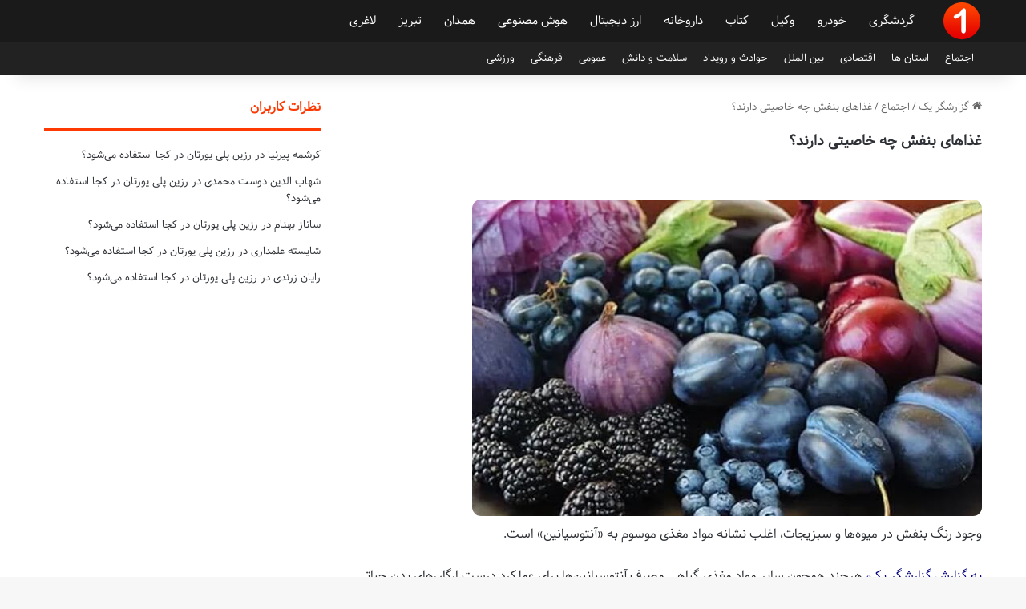

--- FILE ---
content_type: text/html; charset=UTF-8
request_url: https://reporter1.ir/%D8%BA%D8%B0%D8%A7%D9%87%D8%A7%DB%8C-%D8%A8%D9%86%D9%81%D8%B4-%DA%86%D9%87-%D8%AE%D8%A7%D8%B5%DB%8C%D8%AA%DB%8C-%D8%AF%D8%A7%D8%B1%D9%86%D8%AF%D8%9F/
body_size: 12209
content:
<!DOCTYPE html>
<html dir="rtl" lang="fa-IR" class="" data-skin="light" prefix="og: https://ogp.me/ns#">
<head>
	<meta charset="UTF-8" />
	<link rel="profile" href="https://gmpg.org/xfn/11" />
	
<!-- بهینه‌سازی موتور جستجو توسط Rank Math - https://rankmath.com/ -->
<title>غذاهای بنفش چه خاصیتی دارند؟ &ndash; گزارشگر یک</title>
<meta name="description" content="به گزارش گزارشگر یک، هرچند همچون سایر مواد مغذی گیاهی مصرف آنتوسیانین‌ها برای عملکرد درست ارگان‌های بدن حیاتی نیست اما این ترکیبات به محافظت از سلول های شما"/>
<meta name="robots" content="follow, index, max-snippet:-1, max-video-preview:-1, max-image-preview:large"/>
<link rel="canonical" href="https://reporter1.ir/%d8%ba%d8%b0%d8%a7%d9%87%d8%a7%db%8c-%d8%a8%d9%86%d9%81%d8%b4-%da%86%d9%87-%d8%ae%d8%a7%d8%b5%db%8c%d8%aa%db%8c-%d8%af%d8%a7%d8%b1%d9%86%d8%af%d8%9f/" />
<meta property="og:locale" content="fa_IR" />
<meta property="og:type" content="article" />
<meta property="og:title" content="غذاهای بنفش چه خاصیتی دارند؟ &ndash; گزارشگر یک" />
<meta property="og:description" content="به گزارش گزارشگر یک، هرچند همچون سایر مواد مغذی گیاهی مصرف آنتوسیانین‌ها برای عملکرد درست ارگان‌های بدن حیاتی نیست اما این ترکیبات به محافظت از سلول های شما" />
<meta property="og:url" content="https://reporter1.ir/%d8%ba%d8%b0%d8%a7%d9%87%d8%a7%db%8c-%d8%a8%d9%86%d9%81%d8%b4-%da%86%d9%87-%d8%ae%d8%a7%d8%b5%db%8c%d8%aa%db%8c-%d8%af%d8%a7%d8%b1%d9%86%d8%af%d8%9f/" />
<meta property="og:site_name" content="گزارشگر یک" />
<meta property="article:section" content="اجتماع" />
<meta property="og:image" content="https://reporter1.ir/wp-content/uploads/2024/01/62883284.jpg" />
<meta property="og:image:secure_url" content="https://reporter1.ir/wp-content/uploads/2024/01/62883284.jpg" />
<meta property="og:image:width" content="636" />
<meta property="og:image:height" content="395" />
<meta property="og:image:alt" content="غذاهای بنفش چه خاصیتی دارند؟" />
<meta property="og:image:type" content="image/jpeg" />
<meta name="twitter:card" content="summary_large_image" />
<meta name="twitter:title" content="غذاهای بنفش چه خاصیتی دارند؟ &ndash; گزارشگر یک" />
<meta name="twitter:description" content="به گزارش گزارشگر یک، هرچند همچون سایر مواد مغذی گیاهی مصرف آنتوسیانین‌ها برای عملکرد درست ارگان‌های بدن حیاتی نیست اما این ترکیبات به محافظت از سلول های شما" />
<meta name="twitter:image" content="https://reporter1.ir/wp-content/uploads/2024/01/62883284.jpg" />
<meta name="twitter:label1" content="نویسنده" />
<meta name="twitter:data1" content="تحریریه سایت" />
<meta name="twitter:label2" content="زمان خواندن" />
<meta name="twitter:data2" content="3 دقیقه" />
<!-- /افزونه سئو ورپرس Rank Math -->

<link rel="alternate" type="application/rss+xml" title="گزارشگر یک &raquo; خوراک" href="https://reporter1.ir/feed/" />
<link rel="alternate" type="application/rss+xml" title="گزارشگر یک &raquo; خوراک دیدگاه‌ها" href="https://reporter1.ir/comments/feed/" />

		<style type="text/css">
			:root{				
			--tie-preset-gradient-1: linear-gradient(135deg, rgba(6, 147, 227, 1) 0%, rgb(155, 81, 224) 100%);
			--tie-preset-gradient-2: linear-gradient(135deg, rgb(122, 220, 180) 0%, rgb(0, 208, 130) 100%);
			--tie-preset-gradient-3: linear-gradient(135deg, rgba(252, 185, 0, 1) 0%, rgba(255, 105, 0, 1) 100%);
			--tie-preset-gradient-4: linear-gradient(135deg, rgba(255, 105, 0, 1) 0%, rgb(207, 46, 46) 100%);
			--tie-preset-gradient-5: linear-gradient(135deg, rgb(238, 238, 238) 0%, rgb(169, 184, 195) 100%);
			--tie-preset-gradient-6: linear-gradient(135deg, rgb(74, 234, 220) 0%, rgb(151, 120, 209) 20%, rgb(207, 42, 186) 40%, rgb(238, 44, 130) 60%, rgb(251, 105, 98) 80%, rgb(254, 248, 76) 100%);
			--tie-preset-gradient-7: linear-gradient(135deg, rgb(255, 206, 236) 0%, rgb(152, 150, 240) 100%);
			--tie-preset-gradient-8: linear-gradient(135deg, rgb(254, 205, 165) 0%, rgb(254, 45, 45) 50%, rgb(107, 0, 62) 100%);
			--tie-preset-gradient-9: linear-gradient(135deg, rgb(255, 203, 112) 0%, rgb(199, 81, 192) 50%, rgb(65, 88, 208) 100%);
			--tie-preset-gradient-10: linear-gradient(135deg, rgb(255, 245, 203) 0%, rgb(182, 227, 212) 50%, rgb(51, 167, 181) 100%);
			--tie-preset-gradient-11: linear-gradient(135deg, rgb(202, 248, 128) 0%, rgb(113, 206, 126) 100%);
			--tie-preset-gradient-12: linear-gradient(135deg, rgb(2, 3, 129) 0%, rgb(40, 116, 252) 100%);
			--tie-preset-gradient-13: linear-gradient(135deg, #4D34FA, #ad34fa);
			--tie-preset-gradient-14: linear-gradient(135deg, #0057FF, #31B5FF);
			--tie-preset-gradient-15: linear-gradient(135deg, #FF007A, #FF81BD);
			--tie-preset-gradient-16: linear-gradient(135deg, #14111E, #4B4462);
			--tie-preset-gradient-17: linear-gradient(135deg, #F32758, #FFC581);

			
					--main-nav-background: #FFFFFF;
					--main-nav-secondry-background: rgba(0,0,0,0.03);
					--main-nav-primary-color: #0088ff;
					--main-nav-contrast-primary-color: #FFFFFF;
					--main-nav-text-color: #2c2f34;
					--main-nav-secondry-text-color: rgba(0,0,0,0.5);
					--main-nav-main-border-color: rgba(0,0,0,0.1);
					--main-nav-secondry-border-color: rgba(0,0,0,0.08);
				
			}
		</style>
	<link rel="alternate" title="oEmbed (JSON)" type="application/json+oembed" href="https://reporter1.ir/wp-json/oembed/1.0/embed?url=https%3A%2F%2Freporter1.ir%2F%25d8%25ba%25d8%25b0%25d8%25a7%25d9%2587%25d8%25a7%25db%258c-%25d8%25a8%25d9%2586%25d9%2581%25d8%25b4-%25da%2586%25d9%2587-%25d8%25ae%25d8%25a7%25d8%25b5%25db%258c%25d8%25aa%25db%258c-%25d8%25af%25d8%25a7%25d8%25b1%25d9%2586%25d8%25af%25d8%259f%2F" />
<link rel="alternate" title="oEmbed (XML)" type="text/xml+oembed" href="https://reporter1.ir/wp-json/oembed/1.0/embed?url=https%3A%2F%2Freporter1.ir%2F%25d8%25ba%25d8%25b0%25d8%25a7%25d9%2587%25d8%25a7%25db%258c-%25d8%25a8%25d9%2586%25d9%2581%25d8%25b4-%25da%2586%25d9%2587-%25d8%25ae%25d8%25a7%25d8%25b5%25db%258c%25d8%25aa%25db%258c-%25d8%25af%25d8%25a7%25d8%25b1%25d9%2586%25d8%25af%25d8%259f%2F&#038;format=xml" />
<meta name="viewport" content="width=device-width, initial-scale=1.0" /><style id='wp-img-auto-sizes-contain-inline-css' type='text/css'>
img:is([sizes=auto i],[sizes^="auto," i]){contain-intrinsic-size:3000px 1500px}
/*# sourceURL=wp-img-auto-sizes-contain-inline-css */
</style>
<style id='wp-emoji-styles-inline-css' type='text/css'>

	img.wp-smiley, img.emoji {
		display: inline !important;
		border: none !important;
		box-shadow: none !important;
		height: 1em !important;
		width: 1em !important;
		margin: 0 0.07em !important;
		vertical-align: -0.1em !important;
		background: none !important;
		padding: 0 !important;
	}
/*# sourceURL=wp-emoji-styles-inline-css */
</style>
<link rel='stylesheet' id='tie-css-base-css' href='https://reporter1.ir/wp-content/themes/reporter1/assets/css/base.min.css?ver=7.5.1' type='text/css' media='all' />
<link rel='stylesheet' id='tie-css-styles-css' href='https://reporter1.ir/wp-content/themes/reporter1/assets/css/style.min.css?ver=7.5.1' type='text/css' media='all' />
<link rel='stylesheet' id='tie-css-widgets-css' href='https://reporter1.ir/wp-content/themes/reporter1/assets/css/widgets.min.css?ver=7.5.1' type='text/css' media='all' />
<link rel='stylesheet' id='tie-css-helpers-css' href='https://reporter1.ir/wp-content/themes/reporter1/assets/css/helpers.min.css?ver=7.5.1' type='text/css' media='all' />
<link rel='stylesheet' id='tie-fontawesome5-css' href='https://reporter1.ir/wp-content/themes/reporter1/assets/css/fontawesome.css?ver=7.5.1' type='text/css' media='all' />
<link rel='stylesheet' id='tie-css-single-css' href='https://reporter1.ir/wp-content/themes/reporter1/assets/css/single.min.css?ver=7.5.1' type='text/css' media='all' />
<link rel='stylesheet' id='tie-css-print-css' href='https://reporter1.ir/wp-content/themes/reporter1/assets/css/print.css?ver=7.5.1' type='text/css' media='print' />
<link rel='stylesheet' id='tie-theme-rtl-css-css' href='https://reporter1.ir/wp-content/themes/reporter1/rtl.css?ver=6.9' type='text/css' media='all' />
<link rel='stylesheet' id='tie-theme-child-css-css' href='https://reporter1.ir/wp-content/themes/reporter1-child/style.css?ver=6.9' type='text/css' media='all' />
<style id='tie-theme-child-css-inline-css' type='text/css'>
@font-face {font-family: 'Samim';font-display: swap;src: url('https://reporter1.ir/wp-content/uploads/1fonts/Samim.eot');src: url('https://reporter1.ir/wp-content/uploads/1fonts/Samim.eot?#iefix') format('embedded-opentype'),url('https://reporter1.ir/wp-content/uploads/1fonts/Samim.woff2') format('woff2'),url('https://reporter1.ir/wp-content/uploads/1fonts/Samim.woff') format('woff'),url('https://reporter1.ir/wp-content/uploads/1fonts/Samim.ttf') format('truetype');}body{font-family: 'Samim';}#main-nav .main-menu > ul > li > a{font-size: 15px;font-weight: 500;}.entry-header h1.entry-title{font-size: 18px;font-weight: 600;}h1.page-title{font-size: 18px;}#the-post .entry-content,#the-post .entry-content p{font-size: 16px;font-weight: 500;}#tie-wrapper .mag-box-title h3{font-size: 14px;}@media (min-width: 768px){.section-title-big{font-size: 14px;}}.entry h1{font-size: 15px;}.entry h2{font-size: 14px;}.entry h3{font-size: 14px;}.entry h4{font-size: 14px;}.entry h5{font-size: 14px;}.entry h6{font-size: 14px;}#tie-wrapper .widget-title .the-subtitle,#tie-wrapper #comments-title,#tie-wrapper .comment-reply-title,#tie-wrapper .woocommerce-tabs .panel h2,#tie-wrapper .related.products h2,#tie-wrapper #bbpress-forums #new-post > fieldset.bbp-form > legend,#tie-wrapper .entry-content .review-box-header{font-size: 16px;}.post-widget-body .post-title,.timeline-widget ul li h3,.posts-list-half-posts li .post-title{font-size: 14px;}#tie-wrapper .media-page-layout .thumb-title,#tie-wrapper .mag-box.full-width-img-news-box .posts-items>li .post-title,#tie-wrapper .miscellaneous-box .posts-items>li:first-child .post-title,#tie-wrapper .big-thumb-left-box .posts-items li:first-child .post-title{font-size: 14px;font-weight: 300;}#tie-wrapper .mag-box.wide-post-box .posts-items>li:nth-child(n) .post-title,#tie-wrapper .mag-box.big-post-left-box li:first-child .post-title,#tie-wrapper .mag-box.big-post-top-box li:first-child .post-title,#tie-wrapper .mag-box.half-box li:first-child .post-title,#tie-wrapper .mag-box.big-posts-box .posts-items>li:nth-child(n) .post-title,#tie-wrapper .mag-box.mini-posts-box .posts-items>li:nth-child(n) .post-title,#tie-wrapper .mag-box.latest-poroducts-box .products .product h2{font-size: 14px;}#tie-wrapper .mag-box.big-post-left-box li:not(:first-child) .post-title,#tie-wrapper .mag-box.big-post-top-box li:not(:first-child) .post-title,#tie-wrapper .mag-box.half-box li:not(:first-child) .post-title,#tie-wrapper .mag-box.big-thumb-left-box li:not(:first-child) .post-title,#tie-wrapper .mag-box.scrolling-box .slide .post-title,#tie-wrapper .mag-box.miscellaneous-box li:not(:first-child) .post-title{font-size: 13px;font-weight: 500;}@media (min-width: 992px){.full-width .fullwidth-slider-wrapper .thumb-overlay .thumb-content .thumb-title,.full-width .wide-next-prev-slider-wrapper .thumb-overlay .thumb-content .thumb-title,.full-width .wide-slider-with-navfor-wrapper .thumb-overlay .thumb-content .thumb-title,.full-width .boxed-slider-wrapper .thumb-overlay .thumb-title{font-size: 15px;}}@media (min-width: 992px){.has-sidebar .fullwidth-slider-wrapper .thumb-overlay .thumb-content .thumb-title,.has-sidebar .wide-next-prev-slider-wrapper .thumb-overlay .thumb-content .thumb-title,.has-sidebar .wide-slider-with-navfor-wrapper .thumb-overlay .thumb-content .thumb-title,.has-sidebar .boxed-slider-wrapper .thumb-overlay .thumb-title{font-size: 14px;}}@media (min-width: 768px){#tie-wrapper .main-slider.grid-3-slides .slide .grid-item:nth-child(1) .thumb-title,#tie-wrapper .main-slider.grid-5-first-big .slide .grid-item:nth-child(1) .thumb-title,#tie-wrapper .main-slider.grid-5-big-centerd .slide .grid-item:nth-child(1) .thumb-title,#tie-wrapper .main-slider.grid-4-big-first-half-second .slide .grid-item:nth-child(1) .thumb-title,#tie-wrapper .main-slider.grid-2-big .thumb-overlay .thumb-title,#tie-wrapper .wide-slider-three-slids-wrapper .thumb-title{font-size: 14px;}}@media (min-width: 768px){#tie-wrapper .boxed-slider-three-slides-wrapper .slide .thumb-title,#tie-wrapper .grid-3-slides .slide .grid-item:nth-child(n+2) .thumb-title,#tie-wrapper .grid-5-first-big .slide .grid-item:nth-child(n+2) .thumb-title,#tie-wrapper .grid-5-big-centerd .slide .grid-item:nth-child(n+2) .thumb-title,#tie-wrapper .grid-4-big-first-half-second .slide .grid-item:nth-child(n+2) .thumb-title,#tie-wrapper .grid-5-in-rows .grid-item:nth-child(n) .thumb-overlay .thumb-title,#tie-wrapper .main-slider.grid-4-slides .thumb-overlay .thumb-title,#tie-wrapper .grid-6-slides .thumb-overlay .thumb-title,#tie-wrapper .boxed-four-taller-slider .slide .thumb-title{font-size: 14px;}}:root:root{--brand-color: #ff3700;--dark-brand-color: #cd0500;--bright-color: #FFFFFF;--base-color: #2c2f34;}#reading-position-indicator{box-shadow: 0 0 10px rgba( 255,55,0,0.7);}:root:root{--brand-color: #ff3700;--dark-brand-color: #cd0500;--bright-color: #FFFFFF;--base-color: #2c2f34;}#reading-position-indicator{box-shadow: 0 0 10px rgba( 255,55,0,0.7);}#header-notification-bar{background: var( --tie-preset-gradient-13 );}#header-notification-bar{--tie-buttons-color: #FFFFFF;--tie-buttons-border-color: #FFFFFF;--tie-buttons-hover-color: #e1e1e1;--tie-buttons-hover-text: #000000;}#header-notification-bar{--tie-buttons-text: #000000;}#top-nav,#top-nav .sub-menu,#top-nav .comp-sub-menu,#top-nav .ticker-content,#top-nav .ticker-swipe,.top-nav-boxed #top-nav .topbar-wrapper,.top-nav-dark .top-menu ul,#autocomplete-suggestions.search-in-top-nav{background-color : #222222;}#top-nav *,#autocomplete-suggestions.search-in-top-nav{border-color: rgba( #FFFFFF,0.08);}#top-nav .icon-basecloud-bg:after{color: #222222;}#top-nav a:not(:hover),#top-nav input,#top-nav #search-submit,#top-nav .fa-spinner,#top-nav .dropdown-social-icons li a span,#top-nav .components > li .social-link:not(:hover) span,#autocomplete-suggestions.search-in-top-nav a{color: #ffffff;}#top-nav input::-moz-placeholder{color: #ffffff;}#top-nav input:-moz-placeholder{color: #ffffff;}#top-nav input:-ms-input-placeholder{color: #ffffff;}#top-nav input::-webkit-input-placeholder{color: #ffffff;}#top-nav,.search-in-top-nav{--tie-buttons-color: #ff3700;--tie-buttons-border-color: #ff3700;--tie-buttons-text: #FFFFFF;--tie-buttons-hover-color: #e11900;}#top-nav a:hover,#top-nav .menu li:hover > a,#top-nav .menu > .tie-current-menu > a,#top-nav .components > li:hover > a,#top-nav .components #search-submit:hover,#autocomplete-suggestions.search-in-top-nav .post-title a:hover{color: #ff3700;}#top-nav,#top-nav .comp-sub-menu,#top-nav .tie-weather-widget{color: #aaaaaa;}#autocomplete-suggestions.search-in-top-nav .post-meta,#autocomplete-suggestions.search-in-top-nav .post-meta a:not(:hover){color: rgba( 170,170,170,0.7 );}#top-nav .weather-icon .icon-cloud,#top-nav .weather-icon .icon-basecloud-bg,#top-nav .weather-icon .icon-cloud-behind{color: #aaaaaa !important;}#main-nav,#main-nav .menu-sub-content,#main-nav .comp-sub-menu,#main-nav ul.cats-vertical li a.is-active,#main-nav ul.cats-vertical li a:hover,#autocomplete-suggestions.search-in-main-nav{background-color: #1a1a1a;}#main-nav{border-width: 0;}#theme-header #main-nav:not(.fixed-nav){bottom: 0;}#main-nav .icon-basecloud-bg:after{color: #1a1a1a;}#autocomplete-suggestions.search-in-main-nav{border-color: rgba(255,255,255,0.07);}.main-nav-boxed #main-nav .main-menu-wrapper{border-width: 0;}#main-nav a:not(:hover),#main-nav a.social-link:not(:hover) span,#main-nav .dropdown-social-icons li a span,#autocomplete-suggestions.search-in-main-nav a{color: #ffffff;}.main-nav,.search-in-main-nav{--main-nav-primary-color: #ff3700;--tie-buttons-color: #ff3700;--tie-buttons-border-color: #ff3700;--tie-buttons-text: #FFFFFF;--tie-buttons-hover-color: #e11900;}#main-nav .mega-links-head:after,#main-nav .cats-horizontal a.is-active,#main-nav .cats-horizontal a:hover,#main-nav .spinner > div{background-color: #ff3700;}#main-nav .menu ul li:hover > a,#main-nav .menu ul li.current-menu-item:not(.mega-link-column) > a,#main-nav .components a:hover,#main-nav .components > li:hover > a,#main-nav #search-submit:hover,#main-nav .cats-vertical a.is-active,#main-nav .cats-vertical a:hover,#main-nav .mega-menu .post-meta a:hover,#main-nav .mega-menu .post-box-title a:hover,#autocomplete-suggestions.search-in-main-nav a:hover,#main-nav .spinner-circle:after{color: #ff3700;}#main-nav .menu > li.tie-current-menu > a,#main-nav .menu > li:hover > a,.theme-header #main-nav .mega-menu .cats-horizontal a.is-active,.theme-header #main-nav .mega-menu .cats-horizontal a:hover{color: #FFFFFF;}#main-nav .menu > li.tie-current-menu > a:before,#main-nav .menu > li:hover > a:before{border-top-color: #FFFFFF;}#main-nav,#main-nav input,#main-nav #search-submit,#main-nav .fa-spinner,#main-nav .comp-sub-menu,#main-nav .tie-weather-widget{color: #aaaaaa;}#main-nav input::-moz-placeholder{color: #aaaaaa;}#main-nav input:-moz-placeholder{color: #aaaaaa;}#main-nav input:-ms-input-placeholder{color: #aaaaaa;}#main-nav input::-webkit-input-placeholder{color: #aaaaaa;}#main-nav .mega-menu .post-meta,#main-nav .mega-menu .post-meta a,#autocomplete-suggestions.search-in-main-nav .post-meta{color: rgba(170,170,170,0.6);}#main-nav .weather-icon .icon-cloud,#main-nav .weather-icon .icon-basecloud-bg,#main-nav .weather-icon .icon-cloud-behind{color: #aaaaaa !important;}#the-post .entry-content a:not(.shortc-button){color: #ff3700 !important;}#footer{background-color: #222222;}#site-info{background-color: #ff3700;}#footer .posts-list-counter .posts-list-items li.widget-post-list:before{border-color: #222222;}#footer .timeline-widget a .date:before{border-color: rgba(34,34,34,0.8);}#footer .footer-boxed-widget-area,#footer textarea,#footer input:not([type=submit]),#footer select,#footer code,#footer kbd,#footer pre,#footer samp,#footer .show-more-button,#footer .slider-links .tie-slider-nav span,#footer #wp-calendar,#footer #wp-calendar tbody td,#footer #wp-calendar thead th,#footer .widget.buddypress .item-options a{border-color: rgba(255,255,255,0.1);}#footer .social-statistics-widget .white-bg li.social-icons-item a,#footer .widget_tag_cloud .tagcloud a,#footer .latest-tweets-widget .slider-links .tie-slider-nav span,#footer .widget_layered_nav_filters a{border-color: rgba(255,255,255,0.1);}#footer .social-statistics-widget .white-bg li:before{background: rgba(255,255,255,0.1);}.site-footer #wp-calendar tbody td{background: rgba(255,255,255,0.02);}#footer .white-bg .social-icons-item a span.followers span,#footer .circle-three-cols .social-icons-item a .followers-num,#footer .circle-three-cols .social-icons-item a .followers-name{color: rgba(255,255,255,0.8);}#footer .timeline-widget ul:before,#footer .timeline-widget a:not(:hover) .date:before{background-color: #040404;}#site-info,#site-info ul.social-icons li a:not(:hover) span{color: #ffffff;}.mobile-header-components li.custom-menu-link > a,#mobile-menu-icon .menu-text{color: #ff3700!important;}#mobile-menu-icon .nav-icon,#mobile-menu-icon .nav-icon:before,#mobile-menu-icon .nav-icon:after{background-color: #ff3700!important;}.entry p { text-align: justify;}img {border-radius: 11px;}.entry-content a {font-size: 18px !important;}
/*# sourceURL=tie-theme-child-css-inline-css */
</style>
<script type="text/javascript" src="https://reporter1.ir/wp-includes/js/jquery/jquery.min.js?ver=3.7.1" id="jquery-core-js"></script>
<script type="text/javascript" src="https://reporter1.ir/wp-includes/js/jquery/jquery-migrate.min.js?ver=3.4.1" id="jquery-migrate-js"></script>
<link rel="https://api.w.org/" href="https://reporter1.ir/wp-json/" /><link rel="alternate" title="JSON" type="application/json" href="https://reporter1.ir/wp-json/wp/v2/posts/28191" /><link rel="EditURI" type="application/rsd+xml" title="RSD" href="https://reporter1.ir/xmlrpc.php?rsd" />
<meta name="generator" content="WordPress 6.9" />
<link rel='shortlink' href='https://reporter1.ir/?p=28191' />
<meta http-equiv="X-UA-Compatible" content="IE=edge"><link rel="sitemap" href="/sitemap_index.xml" />
<meta name="theme-color" content="#1a1a1a" /><link rel="icon" href="https://reporter1.ir/wp-content/uploads/2020/04/reporter1favicon.png" sizes="32x32" />
<link rel="icon" href="https://reporter1.ir/wp-content/uploads/2020/04/reporter1favicon.png" sizes="192x192" />
<link rel="apple-touch-icon" href="https://reporter1.ir/wp-content/uploads/2020/04/reporter1favicon.png" />
<meta name="msapplication-TileImage" content="https://reporter1.ir/wp-content/uploads/2020/04/reporter1favicon.png" />
</head>

<body id="tie-body" class="rtl wp-singular post-template-default single single-post postid-28191 single-format-standard wp-theme-reporter1 wp-child-theme-reporter1-child wrapper-has-shadow block-head-2 magazine2 is-thumb-overlay-disabled is-desktop is-header-layout-4 sidebar-left has-sidebar post-layout-1 narrow-title-narrow-media">



<div class="background-overlay">

	<div id="tie-container" class="site tie-container">

		
		<div id="tie-wrapper">

			
<header id="theme-header" class="theme-header header-layout-4 header-layout-1 main-nav-light main-nav-default-light main-nav-below no-stream-item top-nav-active top-nav-light top-nav-default-light top-nav-below top-nav-below-main-nav has-shadow has-normal-width-logo mobile-header-centered">
	
<div class="main-nav-wrapper">
	<nav id="main-nav"  class="main-nav header-nav menu-style-default menu-style-solid-bg" style="line-height:52px" aria-label="منوی اصلی">
		<div class="container">

			<div class="main-menu-wrapper">

				<div id="mobile-header-components-area_1" class="mobile-header-components"></div>
						<div class="header-layout-1-logo" style="width:50px">
							
		<div id="logo" class="image-logo" style="margin-top: 1px; margin-bottom: 1px;">

			
			<a title="گزارشگر یک" href="https://reporter1.ir/">
				
				<picture class="tie-logo-default tie-logo-picture">
					
					<source class="tie-logo-source-default tie-logo-source" srcset="https://reporter1.ir/wp-content/uploads/2020/04/reporter1logo.png">
					<img class="tie-logo-img-default tie-logo-img" src="https://reporter1.ir/wp-content/uploads/2020/04/reporter1logo.png" alt="گزارشگر یک" width="50" height="50" style="max-height:50px !important; width: auto;" />
				</picture>
						</a>

			
		</div><!-- #logo /-->

								</div>

						<div id="mobile-header-components-area_2" class="mobile-header-components"><ul class="components"><li class="mobile-component_menu custom-menu-link"><a href="#" id="mobile-menu-icon" class=""><span class="tie-mobile-menu-icon nav-icon is-layout-1"></span><span class="screen-reader-text">منو</span></a></li></ul></div>
				<div id="menu-components-wrap">

					
		<div id="sticky-logo" class="image-logo">

			
			<a title="گزارشگر یک" href="https://reporter1.ir/">
				
				<picture class="tie-logo-default tie-logo-picture">
					<source class="tie-logo-source-default tie-logo-source" srcset="https://reporter1.ir/wp-content/uploads/2020/04/reporter1logo.png">
					<img class="tie-logo-img-default tie-logo-img" src="https://reporter1.ir/wp-content/uploads/2020/04/reporter1logo.png" alt="گزارشگر یک"  />
				</picture>
						</a>

			
		</div><!-- #Sticky-logo /-->

		<div class="flex-placeholder"></div>
		
					<div class="main-menu main-menu-wrap">
						<div id="main-nav-menu" class="main-menu header-menu"><ul id="menu-%d9%85%d9%86%d9%88-%da%a9%d9%84%db%8c-%d8%b3%d8%a7%db%8c%d8%aa" class="menu"><li class="menu-item"><a href="https://reporter1.ir/tag/%da%af%d8%b1%d8%af%d8%b4%da%af%d8%b1%db%8c/">گردشگری</a></li><li class="menu-item"><a href="https://reporter1.ir/tag/%d8%ae%d9%88%d8%af%d8%b1%d9%88/">خودرو</a></li><li class="menu-item"><a href="https://reporter1.ir/tag/%d9%88%da%a9%db%8c%d9%84/">وکیل</a></li><li class="menu-item"><a href="https://reporter1.ir/tag/%da%a9%d8%aa%d8%a7%d8%a8/">کتاب</a></li><li class="menu-item"><a href="https://reporter1.ir/tag/%d8%af%d8%a7%d8%b1%d9%88%d8%ae%d8%a7%d9%86%d9%87/">داروخانه</a></li><li class="menu-item"><a href="https://reporter1.ir/tag/%d8%a7%d8%b1%d8%b2-%d8%af%db%8c%d8%ac%db%8c%d8%aa%d8%a7%d9%84/">ارز دیجیتال</a></li><li class="menu-item"><a href="https://reporter1.ir/tag/%d9%87%d9%88%d8%b4-%d9%85%d8%b5%d9%86%d9%88%d8%b9%db%8c/">هوش مصنوعی</a></li><li class="menu-item"><a href="https://reporter1.ir/tag/%d9%87%d9%85%d8%af%d8%a7%d9%86/">همدان</a></li><li class="menu-item"><a href="https://reporter1.ir/tag/%d8%aa%d8%a8%d8%b1%db%8c%d8%b2/">تبریز</a></li><li class="menu-item"><a href="https://reporter1.ir/tag/%d9%84%d8%a7%d8%ba%d8%b1%db%8c/">لاغری</a></li></ul></div>					</div><!-- .main-menu /-->

					<ul class="components"></ul><!-- Components -->
				</div><!-- #menu-components-wrap /-->
			</div><!-- .main-menu-wrapper /-->
		</div><!-- .container /-->

			</nav><!-- #main-nav /-->
</div><!-- .main-nav-wrapper /-->


<nav id="top-nav"  class="has-menu top-nav header-nav" aria-label="ناوبری ثانویه">
	<div class="container">
		<div class="topbar-wrapper">

			
			<div class="tie-alignleft">
				<div class="top-menu header-menu"><ul id="menu-%d9%85%d9%86%d9%88%db%8c-%d9%86%d8%a7%d9%88%d8%a8%d8%b1%db%8c-%d8%ab%d8%a7%d9%86%d9%88%db%8c%d9%87" class="menu"><li id="menu-item-58506" class="menu-item menu-item-type-taxonomy menu-item-object-category current-post-ancestor current-menu-parent current-post-parent menu-item-58506"><a href="https://reporter1.ir/cat/ejtemaa/">اجتماع</a></li>
<li id="menu-item-58507" class="menu-item menu-item-type-taxonomy menu-item-object-category menu-item-58507"><a href="https://reporter1.ir/cat/ostan/">استان ها</a></li>
<li id="menu-item-58508" class="menu-item menu-item-type-taxonomy menu-item-object-category menu-item-58508"><a href="https://reporter1.ir/cat/eghtesad/">اقتصادی</a></li>
<li id="menu-item-58509" class="menu-item menu-item-type-taxonomy menu-item-object-category menu-item-58509"><a href="https://reporter1.ir/cat/jahani/">بین الملل</a></li>
<li id="menu-item-58510" class="menu-item menu-item-type-taxonomy menu-item-object-category menu-item-58510"><a href="https://reporter1.ir/cat/hadese/">حوادث و رویداد</a></li>
<li id="menu-item-58511" class="menu-item menu-item-type-taxonomy menu-item-object-category menu-item-58511"><a href="https://reporter1.ir/cat/pezeshki/">سلامت و دانش</a></li>
<li id="menu-item-58512" class="menu-item menu-item-type-taxonomy menu-item-object-category menu-item-58512"><a href="https://reporter1.ir/cat/omomi/">عمومی</a></li>
<li id="menu-item-58513" class="menu-item menu-item-type-taxonomy menu-item-object-category menu-item-58513"><a href="https://reporter1.ir/cat/farhangohonar/">فرهنگی</a></li>
<li id="menu-item-58514" class="menu-item menu-item-type-taxonomy menu-item-object-category menu-item-58514"><a href="https://reporter1.ir/cat/varzesh/">ورزشی</a></li>
</ul></div>			</div><!-- .tie-alignleft /-->

			<div class="tie-alignright">
							</div><!-- .tie-alignright /-->

		</div><!-- .topbar-wrapper /-->
	</div><!-- .container /-->
</nav><!-- #top-nav /-->
</header>

<div id="content" class="site-content container"><div id="main-content-row" class="tie-row main-content-row">

<div class="main-content tie-col-md-8 tie-col-xs-12" role="main">

	
	<article id="the-post" class="container-wrapper post-content tie-standard">

		
<header class="entry-header-outer">

	<nav id="breadcrumb"><a href="https://reporter1.ir/"><span class="tie-icon-home" aria-hidden="true"></span> گزارشگر یک</a><em class="delimiter">/</em><a href="https://reporter1.ir/cat/ejtemaa/">اجتماع</a><em class="delimiter">/</em><span class="current">غذاهای بنفش چه خاصیتی دارند؟</span></nav>
	<div class="entry-header">

		
		<h1 class="post-title entry-title">
			غذاهای بنفش چه خاصیتی دارند؟		</h1>

			</div><!-- .entry-header /-->

	
	
</header><!-- .entry-header-outer /-->


		<div class="entry-content entry clearfix">

			
			<p></p><img fetchpriority="high" decoding="async" width="636" height="395" src="https://reporter1.ir/wp-content/uploads/2024/01/62883284.jpg" class="attachment-full size-full wp-post-image" alt="" />
<p itemprop="description">وجود رنگ بنفش در میوه‌ها و سبزیجات، اغلب نشانه مواد مغذی موسوم به «آنتوسیانین» است.
                                </p>
<div itemprop="articleBody">
<p><span style="color:#000080">به گزارش گزارشگر یک،</span> هرچند همچون سایر مواد مغذی گیاهی مصرف آنتوسیانین‌ها برای عملکرد درست ارگان‌های بدن حیاتی نیست اما این ترکیبات به محافظت از سلول های شما در برابر آسیب هایی که می تواند منجر به بیماری شود، کمک می‌کنند.</p>
<p>در ادامه به نقل از «وب ام دی» به چند مورد از این مواد غذایی و فواید آن‌ها خواهیم پرداخت.</p>
<p>* آلو</p>
<p>آلوها معمولا جزو اولین خوراکی‌های بنفش‌رنگی هستند که ممکن است برای بیشتر افراد آشنا باشند. هرچه میوه پررنگ‌تر باشد، آنتوسیانین بیشتری دارد. میوه های رسیده نیز دارای مواد مغذی قابل استفاده بیشتری خواهند بود. همچنین پوست میوه می تواند ۲۰ برابر بیشتر از گوشت داخل آن آنتی اکسیدان داشته باشد.</p>
<p>* سته یا بِری و توت (berry)</p>
<p>اگرچه آنتوسیانین ها با رنگ بنفش مرتبط هستند، رنگدانه ها می توانند از قرمز تا آبی متغیر باشند. زغال اخته، شاه توت، توت فرنگی و &#8230; همه دارای خواص مشابهی هستند. بر اساس مطالعاتی که روی کودکان و بزرگسالانی که از بلوبری استفاده می کنند انجام شد، این خوردنی‌ ها ممکن است قدرت مغز و خلق و خوی شما را تقویت کنند.</p>
<p>* سیب زمینی‌ها</p>
<p>سیب‌زمینی‌هایی که پوست و گوشت بنفش دارند را امتحان کنید. علاوه بر آنتوسیانین ها، آنها ۲-۳ برابر کل آنتی اکسیدان های یک سیب زمینی سفید معمولی را دارند که سرشار از پتاسیم، منیزیم، ویتامین C و فیبر است.</p>
<p>* گیلاس قرمز</p>
<p>آنتوسیانین هایی که به این میوه رنگ تیره می دهد ممکن است به کاهش فشار خون و حفظ سلامت و نرمی عروق خونی کمک کند. همچنین به نظر می رسد که این ترکیبات به مشکلات مفصلی مانند استئوآرتریت و نقرس کمک کنند. همچنین گیلاس سرشار از مواد مغذی است که با هم ممکن است به پیشگیری از سرطان، بیماری قلبی و دیابت کمک کنند.</p>
<p>* انگور</p>
<p>آنتوسیانین های انگور می تواند از قرمز تا سیاه باشد. این میوه آبدار به خاطر داشتن «رسوراترول» شناخته شده است که به محافظت از سلول های شما در برابر آسیب هایی که می تواند منجر به بیماری شود، کمک می‌کند.</p>
<p>* گل کلم</p>
<p>تنها یک ژن به گل کلم می‌گوید که آنتوسیانین بیشتری را در بافت‌هایش جمع کند و این سبزی معمولی سفید را بنفش می‌کند. بهتر است گل کلم را بخارپز کنید.</p>
<p>* هویج بنفش</p>
<p>این ماده غذایی را در بازار کشاورزان محلی پیدا کنید. آنها را بریان، ترشی یا کبابی امتحان کنید. با مصرف هویج بنفش، آنتوسیانین اضافی و همچنین بتا کاروتن و سایر کاروتنوئیدهای موجود در هویج نارنجی را دریافت خواهید کرد که ممکن است به توقف سرطان و بهبود سیستم ایمنی کمک کند.</p>
<p>* کلم قرمز</p>
<p>هنگام پختن آن ممکن است استفاده از آنتوسیانین برای بدن شما آسانتر باشد. وقتی با این ماده غذایی کلم ترش یا کیمچی درست می‌کنید، پروبیوتیک‌های طبیعی دریافت خواهید کرد که باکتری‌های روده شما را تغذیه می‌کنند. اینها به بدن شما کمک می کنند تا با میکروب ها مبارزه کند، مواد مغذی را جذب کند، غذا را هضم کند و حتی اضطراب را کنترل کند.</p>
<p>* رنگ مصنوعی</p>
<p>رنگ غذاهای فرآوری شده مانند کیک و آب نبات به معنای همان چیزی نیست که در میوه ها و سبزیجات تازه یافت می‌شود. اما آنتوسیانین ها اغلب برای دادن رنگ تیره به غذاهای دیگر نیز استفاده می شوند.</p>
<p>در یک رژیم غذایی سالم افراد می بایست مقدار کالری دریافتی از مواد خوراکی را متناسب با میزان فعالیت خود مصرف کنند.</p>
<p>بنابر گزارش گزارشگر یک، خوردن یا آشامیدن بیش از نیاز بدن منجر به اضافه وزن خواهد شد زیرا انرژی که استفاده نشده به صورت چربی ذخیره می شود. از طرفی نیز در صورت کم خوردن یا آشامیدن، وزن افراد کاهش پیدا می کند که کاهش وزن زیادی نیز مشکلاتی را در پی خواهد داشت.</p>
<p>به منظور داشتن یک رژیم غذایی متعادل می بایست طیف وسیعی از غذاها را مصرف کرد تا بدن تمام مواد مغذی مورد نیاز خود را دریافت کند.</p>
<p>توصیه می شود که مردان روزانه حدود ۲۵۰۰ کالری و زنان حدود ۲۰۰۰ کالری مصرف کنند با این حال اکثر افراد کالری بیشتری نسبت به نیاز روزانه خود مصرف می کنند.</p>
<p>در ادامه به نقل از سایت اطلاع رسانی سرویس سلامت ملی انگلیس، هشت توصیه اصلی و مهم برای داشتن یک رژیم غذایی متعادل به منظور حفظ سلامت جسم و روان یادآوری شده است:</p>
<p>* غذاهای حاوی کربوهیدرات های نشاسته ای با فیبر بالاتر مصرف کنید.</p>
<p>* میوه و سبزی بیشتر بخورید.</p>
<p>*‌ بیشتر ماهی مصرف کنید.</p>
<p>* مصرف چربی اشباع شده و شکر را کاهش دهید.</p>
<p>* کمتر نمک بخورید: بزرگسالان نباید بیش از شش گرم در روز نمک مصرف کنند.</p>
<p>* فعالیت بدنی داشته باشید و وزن مناسب خود را حفظ کنید.</p>
<p>* تشنه نشوید و مقدار کافی آب در روز مصرف کنید.</p>
<p>* صبحانه را از وعده های غذایی خود حذف نکنید.</p>
<p>انتهای پیام</p>
</p></div>
</p>
					<div class="post-shortlink">
			<input type="text" id="short-post-url" value="reporter1.ir/?p=28191" data-url="https://reporter1.ir/?p=28191"> 
			<button type="button" id="copy-post-url" class="button">Copy URL</button>
			<span id="copy-post-url-msg" style="display:none;">URL Copied</span>
		</div>

		<script>
			document.getElementById('copy-post-url').onclick = function(){
				var copyText = document.getElementById('short-post-url');
				copyText.select();
				copyText.setSelectionRange(0, 99999);
				navigator.clipboard.writeText(copyText.getAttribute('data-url'));
				document.getElementById('copy-post-url-msg').style.display = "block";
			}
		</script>

		
		</div><!-- .entry-content /-->

				<div id="post-extra-info">
			<div class="theiaStickySidebar">
							</div>
		</div>

		<div class="clearfix"></div>
		
	</article><!-- #the-post /-->

	
	<div class="post-components">

		
	</div><!-- .post-components /-->

	
</div><!-- .main-content -->


	<aside class="sidebar tie-col-md-4 tie-col-xs-12 normal-side is-sticky" aria-label="سایدبار اصلی">
		<div class="theiaStickySidebar">
			<div id="recent-comments-3" class="container-wrapper widget widget_recent_comments"><div class="widget-title the-global-title"><div class="the-subtitle">نظرات کاربران</div></div><ul id="recentcomments"><li class="recentcomments"><span class="comment-author-link">کرشمه پیرنیا</span> در <a href="https://reporter1.ir/%d8%b1%d8%b2%db%8c%d9%86-%d9%be%d9%84%db%8c-%db%8c%d9%88%d8%b1%d8%aa%d8%a7%d9%86-%d8%af%d8%b1-%da%a9%d8%ac%d8%a7-%d8%a7%d8%b3%d8%aa%d9%81%d8%a7%d8%af%d9%87-%d9%85%db%8c%d8%b4%d9%88%d8%af/#comment-1159">رزین پلی یورتان در کجا استفاده می‌شود؟</a></li><li class="recentcomments"><span class="comment-author-link">شهاب الدین دوست محمدی</span> در <a href="https://reporter1.ir/%d8%b1%d8%b2%db%8c%d9%86-%d9%be%d9%84%db%8c-%db%8c%d9%88%d8%b1%d8%aa%d8%a7%d9%86-%d8%af%d8%b1-%da%a9%d8%ac%d8%a7-%d8%a7%d8%b3%d8%aa%d9%81%d8%a7%d8%af%d9%87-%d9%85%db%8c%d8%b4%d9%88%d8%af/#comment-1156">رزین پلی یورتان در کجا استفاده می‌شود؟</a></li><li class="recentcomments"><span class="comment-author-link">ساناز بهنام</span> در <a href="https://reporter1.ir/%d8%b1%d8%b2%db%8c%d9%86-%d9%be%d9%84%db%8c-%db%8c%d9%88%d8%b1%d8%aa%d8%a7%d9%86-%d8%af%d8%b1-%da%a9%d8%ac%d8%a7-%d8%a7%d8%b3%d8%aa%d9%81%d8%a7%d8%af%d9%87-%d9%85%db%8c%d8%b4%d9%88%d8%af/#comment-1155">رزین پلی یورتان در کجا استفاده می‌شود؟</a></li><li class="recentcomments"><span class="comment-author-link">شایسته علمداری</span> در <a href="https://reporter1.ir/%d8%b1%d8%b2%db%8c%d9%86-%d9%be%d9%84%db%8c-%db%8c%d9%88%d8%b1%d8%aa%d8%a7%d9%86-%d8%af%d8%b1-%da%a9%d8%ac%d8%a7-%d8%a7%d8%b3%d8%aa%d9%81%d8%a7%d8%af%d9%87-%d9%85%db%8c%d8%b4%d9%88%d8%af/#comment-1146">رزین پلی یورتان در کجا استفاده می‌شود؟</a></li><li class="recentcomments"><span class="comment-author-link">رایان زرندی</span> در <a href="https://reporter1.ir/%d8%b1%d8%b2%db%8c%d9%86-%d9%be%d9%84%db%8c-%db%8c%d9%88%d8%b1%d8%aa%d8%a7%d9%86-%d8%af%d8%b1-%da%a9%d8%ac%d8%a7-%d8%a7%d8%b3%d8%aa%d9%81%d8%a7%d8%af%d9%87-%d9%85%db%8c%d8%b4%d9%88%d8%af/#comment-1160">رزین پلی یورتان در کجا استفاده می‌شود؟</a></li></ul><div class="clearfix"></div></div><!-- .widget /-->		</div><!-- .theiaStickySidebar /-->
	</aside><!-- .sidebar /-->
	</div><!-- .main-content-row /--></div><!-- #content /-->
<footer id="footer" class="site-footer dark-skin dark-widgetized-area">

	
			<div id="site-info" class="site-info">
				<div class="container">
					<div class="tie-row">
						<div class="tie-col-md-12">

							<div class="copyright-text copyright-text-first">تمامی حقوق و مالکیت متعلق به گزارشگر یک می باشد.</div>
						</div><!-- .tie-col /-->
					</div><!-- .tie-row /-->
				</div><!-- .container /-->
			</div><!-- #site-info /-->
			
</footer><!-- #footer /-->


		<a id="go-to-top" class="go-to-top-button" href="#go-to-tie-body">
			<span class="tie-icon-angle-up"></span>
			<span class="screen-reader-text">دکمه بازگشت به بالا</span>
		</a>
	
		</div><!-- #tie-wrapper /-->

		
	<aside class=" side-aside normal-side dark-skin dark-widgetized-area appear-from-right" aria-label="موقعیت سایدبار دوم" style="visibility: hidden;">
		<div data-height="100%" class="side-aside-wrapper has-custom-scroll">

			<a href="#" class="close-side-aside remove big-btn">
				<span class="screen-reader-text">بستن</span>
			</a><!-- .close-side-aside /-->


			
				<div id="mobile-container">

					
					<div id="mobile-menu" class="">
											</div><!-- #mobile-menu /-->

					
				</div><!-- #mobile-container /-->
			

			
		</div><!-- .side-aside-wrapper /-->
	</aside><!-- .side-aside /-->

	
	</div><!-- #tie-container /-->
</div><!-- .background-overlay /-->

<script type="speculationrules">
{"prefetch":[{"source":"document","where":{"and":[{"href_matches":"/*"},{"not":{"href_matches":["/wp-*.php","/wp-admin/*","/wp-content/uploads/*","/wp-content/*","/wp-content/plugins/*","/wp-content/themes/reporter1-child/*","/wp-content/themes/reporter1/*","/*\\?(.+)"]}},{"not":{"selector_matches":"a[rel~=\"nofollow\"]"}},{"not":{"selector_matches":".no-prefetch, .no-prefetch a"}}]},"eagerness":"conservative"}]}
</script>
<div id="reading-position-indicator"></div><div id="is-scroller-outer"><div id="is-scroller"></div></div><div id="fb-root"></div><script type="text/javascript" id="tie-scripts-js-extra">
/* <![CDATA[ */
var tie = {"is_rtl":"1","ajaxurl":"https://reporter1.ir/wp-admin/admin-ajax.php","is_side_aside_light":"","is_taqyeem_active":"","is_sticky_video":"","mobile_menu_top":"","mobile_menu_active":"area_2","mobile_menu_parent":"","lightbox_all":"","lightbox_gallery":"true","lightbox_skin":"dark","lightbox_thumb":"horizontal","lightbox_arrows":"true","is_singular":"1","autoload_posts":"","reading_indicator":"true","lazyload":"","select_share":"","select_share_twitter":"","select_share_facebook":"","select_share_linkedin":"","select_share_email":"","facebook_app_id":"5303202981","twitter_username":"","responsive_tables":"true","ad_blocker_detector":"","sticky_behavior":"default","sticky_desktop":"true","sticky_mobile":"true","sticky_mobile_behavior":"upwards","ajax_loader":"\u003Cdiv class=\"loader-overlay\"\u003E\u003Cdiv class=\"spinner-circle\"\u003E\u003C/div\u003E\u003C/div\u003E","type_to_search":"","lang_no_results":"\u0686\u06cc\u0632\u06cc \u067e\u06cc\u062f\u0627 \u0646\u0634\u062f","sticky_share_mobile":"","sticky_share_post":"","sticky_share_post_menu":""};
//# sourceURL=tie-scripts-js-extra
/* ]]> */
</script>
<script type="text/javascript" src="https://reporter1.ir/wp-content/themes/reporter1/assets/js/scripts.min.js?ver=7.5.1" id="tie-scripts-js"></script>
<script type="text/javascript" src="https://reporter1.ir/wp-content/themes/reporter1/assets/js/desktop.min.js?ver=7.5.1" id="tie-js-desktop-js"></script>
<script type="text/javascript" src="https://reporter1.ir/wp-content/themes/reporter1/assets/js/single.min.js?ver=7.5.1" id="tie-js-single-js"></script>
<script id="wp-emoji-settings" type="application/json">
{"baseUrl":"https://s.w.org/images/core/emoji/17.0.2/72x72/","ext":".png","svgUrl":"https://s.w.org/images/core/emoji/17.0.2/svg/","svgExt":".svg","source":{"concatemoji":"https://reporter1.ir/wp-includes/js/wp-emoji-release.min.js?ver=6.9"}}
</script>
<script type="module">
/* <![CDATA[ */
/*! This file is auto-generated */
const a=JSON.parse(document.getElementById("wp-emoji-settings").textContent),o=(window._wpemojiSettings=a,"wpEmojiSettingsSupports"),s=["flag","emoji"];function i(e){try{var t={supportTests:e,timestamp:(new Date).valueOf()};sessionStorage.setItem(o,JSON.stringify(t))}catch(e){}}function c(e,t,n){e.clearRect(0,0,e.canvas.width,e.canvas.height),e.fillText(t,0,0);t=new Uint32Array(e.getImageData(0,0,e.canvas.width,e.canvas.height).data);e.clearRect(0,0,e.canvas.width,e.canvas.height),e.fillText(n,0,0);const a=new Uint32Array(e.getImageData(0,0,e.canvas.width,e.canvas.height).data);return t.every((e,t)=>e===a[t])}function p(e,t){e.clearRect(0,0,e.canvas.width,e.canvas.height),e.fillText(t,0,0);var n=e.getImageData(16,16,1,1);for(let e=0;e<n.data.length;e++)if(0!==n.data[e])return!1;return!0}function u(e,t,n,a){switch(t){case"flag":return n(e,"\ud83c\udff3\ufe0f\u200d\u26a7\ufe0f","\ud83c\udff3\ufe0f\u200b\u26a7\ufe0f")?!1:!n(e,"\ud83c\udde8\ud83c\uddf6","\ud83c\udde8\u200b\ud83c\uddf6")&&!n(e,"\ud83c\udff4\udb40\udc67\udb40\udc62\udb40\udc65\udb40\udc6e\udb40\udc67\udb40\udc7f","\ud83c\udff4\u200b\udb40\udc67\u200b\udb40\udc62\u200b\udb40\udc65\u200b\udb40\udc6e\u200b\udb40\udc67\u200b\udb40\udc7f");case"emoji":return!a(e,"\ud83e\u1fac8")}return!1}function f(e,t,n,a){let r;const o=(r="undefined"!=typeof WorkerGlobalScope&&self instanceof WorkerGlobalScope?new OffscreenCanvas(300,150):document.createElement("canvas")).getContext("2d",{willReadFrequently:!0}),s=(o.textBaseline="top",o.font="600 32px Arial",{});return e.forEach(e=>{s[e]=t(o,e,n,a)}),s}function r(e){var t=document.createElement("script");t.src=e,t.defer=!0,document.head.appendChild(t)}a.supports={everything:!0,everythingExceptFlag:!0},new Promise(t=>{let n=function(){try{var e=JSON.parse(sessionStorage.getItem(o));if("object"==typeof e&&"number"==typeof e.timestamp&&(new Date).valueOf()<e.timestamp+604800&&"object"==typeof e.supportTests)return e.supportTests}catch(e){}return null}();if(!n){if("undefined"!=typeof Worker&&"undefined"!=typeof OffscreenCanvas&&"undefined"!=typeof URL&&URL.createObjectURL&&"undefined"!=typeof Blob)try{var e="postMessage("+f.toString()+"("+[JSON.stringify(s),u.toString(),c.toString(),p.toString()].join(",")+"));",a=new Blob([e],{type:"text/javascript"});const r=new Worker(URL.createObjectURL(a),{name:"wpTestEmojiSupports"});return void(r.onmessage=e=>{i(n=e.data),r.terminate(),t(n)})}catch(e){}i(n=f(s,u,c,p))}t(n)}).then(e=>{for(const n in e)a.supports[n]=e[n],a.supports.everything=a.supports.everything&&a.supports[n],"flag"!==n&&(a.supports.everythingExceptFlag=a.supports.everythingExceptFlag&&a.supports[n]);var t;a.supports.everythingExceptFlag=a.supports.everythingExceptFlag&&!a.supports.flag,a.supports.everything||((t=a.source||{}).concatemoji?r(t.concatemoji):t.wpemoji&&t.twemoji&&(r(t.twemoji),r(t.wpemoji)))});
//# sourceURL=https://reporter1.ir/wp-includes/js/wp-emoji-loader.min.js
/* ]]> */
</script>

</body>
</html>
